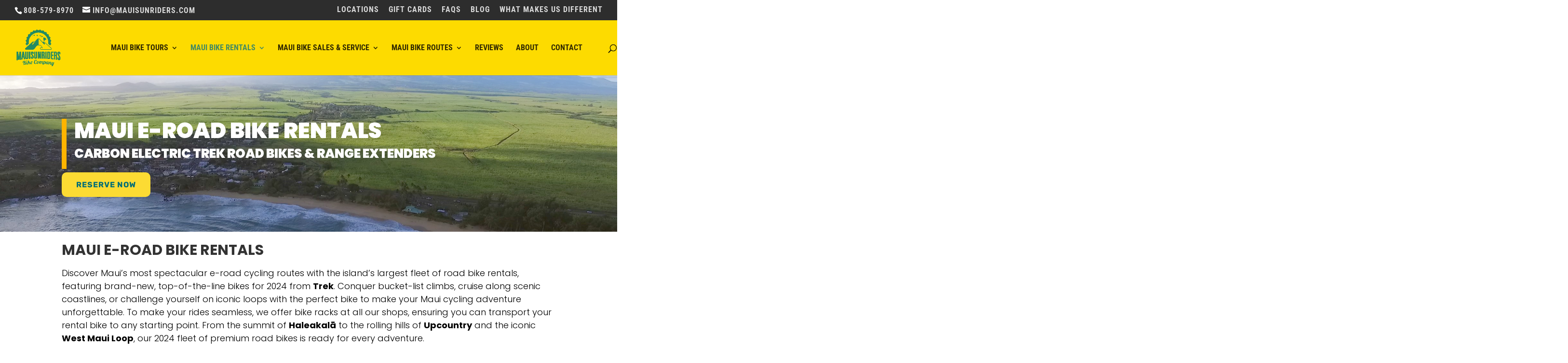

--- FILE ---
content_type: text/css
request_url: https://mauisunriders.com/wp-content/et-cache/16249/et-core-unified-deferred-16249.min.css?ver=1765858482
body_size: 2786
content:
.et_pb_section_3.et_pb_section{padding-top:3px;padding-bottom:7px;margin-top:-6px}.et_pb_tabs_0.et_pb_tabs .et_pb_all_tabs .et_pb_tab,.et_pb_tabs .et_pb_all_tabs .et_pb_tab_3.et_pb_tab{font-weight:300}.et_pb_tabs_0.et_pb_tabs .et_pb_tabs_controls li a,.et_pb_blurb_0.et_pb_blurb .et_pb_module_header,.et_pb_blurb_0.et_pb_blurb .et_pb_module_header a,.et_pb_blurb_1.et_pb_blurb .et_pb_module_header,.et_pb_blurb_1.et_pb_blurb .et_pb_module_header a,.et_pb_blurb_2.et_pb_blurb .et_pb_module_header,.et_pb_blurb_2.et_pb_blurb .et_pb_module_header a,.et_pb_tabs_0.et_pb_tabs .et_pb_tabs_controls li.et_pb_tab_active a{color:#FFFFFF!important}.et_pb_tabs_0.et_pb_tabs .et_pb_tabs_controls li,.et_pb_tabs_0.et_pb_tabs .et_pb_tabs_controls li a{font-size:18px;text-shadow:0em 0.1em 0.1em rgba(0,0,0,0.4)}.et_pb_tabs_0.et_pb_tabs{border-color:#bcbcbc}.et_pb_tabs_0{box-shadow:0px 2px 18px 0px rgba(0,0,0,0.3)}.et_pb_tabs_0 .et_pb_tabs_controls li{background-color:#88c4dd}.et_pb_tabs_0 .et_pb_tabs_controls li.et_pb_tab_active{background-color:#3a7a50}.et_pb_section_4.et_pb_section{padding-top:0px;padding-bottom:0px}.et_pb_section_5.et_pb_section{padding-top:0px;padding-bottom:0px;background-color:#353535!important}.et_pb_row_7.et_pb_row{padding-top:21px!important;padding-bottom:6px!important;padding-top:21px;padding-bottom:6px}.et_pb_row_7,body #page-container .et-db #et-boc .et-l .et_pb_row_7.et_pb_row,body.et_pb_pagebuilder_layout.single #page-container #et-boc .et-l .et_pb_row_7.et_pb_row,body.et_pb_pagebuilder_layout.single.et_full_width_page #page-container #et-boc .et-l .et_pb_row_7.et_pb_row{width:100%;max-width:1525px}.et_pb_heading_0 .et_pb_heading_container h1,.et_pb_heading_0 .et_pb_heading_container h2,.et_pb_heading_0 .et_pb_heading_container h3,.et_pb_heading_0 .et_pb_heading_container h4,.et_pb_heading_0 .et_pb_heading_container h5,.et_pb_heading_0 .et_pb_heading_container h6,.et_pb_heading_1 .et_pb_heading_container h1,.et_pb_heading_1 .et_pb_heading_container h2,.et_pb_heading_1 .et_pb_heading_container h3,.et_pb_heading_1 .et_pb_heading_container h4,.et_pb_heading_1 .et_pb_heading_container h5,.et_pb_heading_1 .et_pb_heading_container h6{font-family:'Poppins',Helvetica,Arial,Lucida,sans-serif;font-weight:300;font-size:22px;color:#FFFFFF!important;line-height:1.4em;text-align:center}.et_pb_heading_0,.et_pb_heading_1{margin-bottom:0px!important}.et_pb_section_6.et_pb_section{padding-top:15px;padding-bottom:8px}.et_pb_section_6,.et_pb_section_7{width:100%}.et_pb_section_7.et_pb_section{padding-top:15px;padding-bottom:8px;background-color:#016d77!important}.et_pb_blurb_0.et_pb_blurb,.et_pb_blurb_1.et_pb_blurb,.et_pb_blurb_2.et_pb_blurb{font-weight:300;color:#FFFFFF!important}.et_pb_blurb_0 .et_pb_main_blurb_image .et_pb_image_wrap,.et_pb_blurb_1 .et_pb_main_blurb_image .et_pb_image_wrap,.et_pb_blurb_2 .et_pb_main_blurb_image .et_pb_image_wrap{max-width:73%}.et_pb_button_1_wrapper .et_pb_button_1,.et_pb_button_1_wrapper .et_pb_button_1:hover,.et_pb_button_2_wrapper .et_pb_button_2,.et_pb_button_2_wrapper .et_pb_button_2:hover,.et_pb_button_3_wrapper .et_pb_button_3,.et_pb_button_3_wrapper .et_pb_button_3:hover{padding-top:12px!important;padding-right:30px!important;padding-bottom:12px!important;padding-left:30px!important}.et_pb_button_1_wrapper,.et_pb_button_2_wrapper,.et_pb_button_3_wrapper{margin-top:7px!important;margin-bottom:4px!important}body #page-container .et_pb_section .et_pb_button_1,body #page-container .et_pb_section .et_pb_button_2,body #page-container .et_pb_section .et_pb_button_3{color:#016d77!important;border-width:0px!important;border-color:rgba(0,0,0,0);border-radius:10px;letter-spacing:1px;font-size:16px;font-family:'Rubik',Helvetica,Arial,Lucida,sans-serif!important;font-weight:700!important;text-transform:uppercase!important;background-color:#fcdb33}body #page-container .et_pb_section .et_pb_button_1:hover,body #page-container .et_pb_section .et_pb_button_2:hover,body #page-container .et_pb_section .et_pb_button_3:hover{color:#fcdb33!important;border-color:#ffb400!important;background-image:initial;background-color:#000000}body #page-container .et_pb_section .et_pb_button_1:before,body #page-container .et_pb_section .et_pb_button_1:after,body #page-container .et_pb_section .et_pb_button_2:before,body #page-container .et_pb_section .et_pb_button_2:after,body #page-container .et_pb_section .et_pb_button_3:before,body #page-container .et_pb_section .et_pb_button_3:after,body #page-container .et_pb_section .et_pb_button_4:before,body #page-container .et_pb_section .et_pb_button_4:after,body #page-container .et_pb_section .et_pb_button_5:before,body #page-container .et_pb_section .et_pb_button_5:after,body #page-container .et_pb_section .et_pb_button_6:before,body #page-container .et_pb_section .et_pb_button_6:after,body #page-container .et_pb_section .et_pb_button_7:before,body #page-container .et_pb_section .et_pb_button_7:after,body #page-container .et_pb_section .et_pb_button_8:before,body #page-container .et_pb_section .et_pb_button_8:after,body #page-container .et_pb_section .et_pb_button_9:before,body #page-container .et_pb_section .et_pb_button_9:after,body #page-container .et_pb_section .et_pb_button_10:before,body #page-container .et_pb_section .et_pb_button_10:after,body #page-container .et_pb_section .et_pb_button_11:before,body #page-container .et_pb_section .et_pb_button_11:after,body #page-container .et_pb_section .et_pb_button_12:before,body #page-container .et_pb_section .et_pb_button_12:after,body #page-container .et_pb_section .et_pb_button_13:before,body #page-container .et_pb_section .et_pb_button_13:after,body #page-container .et_pb_section .et_pb_button_14:before,body #page-container .et_pb_section .et_pb_button_14:after,body #page-container .et_pb_section .et_pb_button_15:before,body #page-container .et_pb_section .et_pb_button_15:after,body #page-container .et_pb_section .et_pb_button_16:before,body #page-container .et_pb_section .et_pb_button_16:after{display:none!important}.et_pb_button_1,.et_pb_button_2,.et_pb_button_3{transition:color 300ms ease 0ms,background-color 300ms ease 0ms,border 300ms ease 0ms}.et_pb_button_1,.et_pb_button_1:after,.et_pb_button_2,.et_pb_button_2:after,.et_pb_button_3,.et_pb_button_3:after,.et_pb_button_4,.et_pb_button_4:after,.et_pb_button_5,.et_pb_button_5:after,.et_pb_button_6,.et_pb_button_6:after,.et_pb_button_7,.et_pb_button_7:after,.et_pb_button_8,.et_pb_button_8:after,.et_pb_button_9,.et_pb_button_9:after,.et_pb_button_10,.et_pb_button_10:after,.et_pb_button_11,.et_pb_button_11:after,.et_pb_button_12,.et_pb_button_12:after,.et_pb_button_13,.et_pb_button_13:after,.et_pb_button_14,.et_pb_button_14:after,.et_pb_button_15,.et_pb_button_15:after,.et_pb_button_16,.et_pb_button_16:after{transition:all 300ms ease 0ms}.et_pb_section_8.et_pb_section{padding-top:12px;padding-bottom:21px}.et_pb_section_8{z-index:10;box-shadow:0px 2px 18px 0px rgba(0,0,0,0.3)}.et_pb_text_12 h1,.et_pb_text_19 h1,.et_pb_text_30 h1{font-size:26px;color:RGBA(255,255,255,0)!important}.et_pb_text_12 h2,.et_pb_text_19 h2,.et_pb_text_30 h2{font-family:'Poppins',Helvetica,Arial,Lucida,sans-serif;font-weight:900;color:#FFFFFF!important}.et_pb_text_12,.et_pb_text_19,.et_pb_text_30{background-color:#036277;border-radius:10px 10px 10px 10px;overflow:hidden;min-height:11px;padding-top:6px!important}.et_pb_row_10.et_pb_row,.et_pb_row_12.et_pb_row{padding-bottom:13px!important;padding-bottom:13px}.et_pb_text_13 h2,.et_pb_text_15 h2,.et_pb_text_17 h2,.et_pb_text_20 h2,.et_pb_text_22 h2,.et_pb_text_24 h2,.et_pb_text_26 h2,.et_pb_text_28 h2,.et_pb_text_31 h2,.et_pb_text_33 h2,.et_pb_text_35 h2,.et_pb_text_37 h2,.et_pb_text_39 h2{font-weight:600;font-size:20px;color:#3a7a50!important;text-align:left}.et_pb_text_13 h4,.et_pb_text_15 h4,.et_pb_text_17 h4,.et_pb_text_20 h4,.et_pb_text_22 h4,.et_pb_text_24 h4,.et_pb_text_26 h4,.et_pb_text_28 h4,.et_pb_text_31 h4,.et_pb_text_33 h4,.et_pb_text_35 h4,.et_pb_text_37 h4,.et_pb_text_39 h4{font-weight:600;font-size:16px}.et_pb_text_13,.et_pb_text_15,.et_pb_text_17,.et_pb_text_20,.et_pb_text_22,.et_pb_text_24,.et_pb_text_26,.et_pb_text_28,.et_pb_text_31,.et_pb_text_33,.et_pb_text_35,.et_pb_text_37,.et_pb_text_39{margin-bottom:7px!important}.et_pb_text_14,.et_pb_text_16,.et_pb_text_21,.et_pb_text_23,.et_pb_text_25,.et_pb_text_27,.et_pb_text_29,.et_pb_text_32,.et_pb_text_34,.et_pb_text_36,.et_pb_text_38,.et_pb_text_40{font-weight:300;min-height:110px;padding-bottom:6px!important;margin-top:10px!important;margin-bottom:7px!important}.et_pb_text_14 h3,.et_pb_text_16 h3,.et_pb_text_18 h3,.et_pb_text_21 h3,.et_pb_text_23 h3,.et_pb_text_25 h3,.et_pb_text_27 h3,.et_pb_text_29 h3,.et_pb_text_32 h3,.et_pb_text_34 h3,.et_pb_text_36 h3,.et_pb_text_38 h3,.et_pb_text_40 h3{font-size:16px}.et_pb_button_4_wrapper,.et_pb_button_5_wrapper,.et_pb_button_6_wrapper,.et_pb_button_7_wrapper,.et_pb_button_8_wrapper,.et_pb_button_9_wrapper,.et_pb_button_10_wrapper,.et_pb_button_11_wrapper,.et_pb_button_12_wrapper,.et_pb_button_13_wrapper,.et_pb_button_14_wrapper,.et_pb_button_15_wrapper,.et_pb_button_16_wrapper{margin-bottom:12px!important}body #page-container .et_pb_section .et_pb_button_4,body #page-container .et_pb_section .et_pb_button_5,body #page-container .et_pb_section .et_pb_button_6,body #page-container .et_pb_section .et_pb_button_7,body #page-container .et_pb_section .et_pb_button_8,body #page-container .et_pb_section .et_pb_button_9,body #page-container .et_pb_section .et_pb_button_10,body #page-container .et_pb_section .et_pb_button_11,body #page-container .et_pb_section .et_pb_button_12,body #page-container .et_pb_section .et_pb_button_13,body #page-container .et_pb_section .et_pb_button_14,body #page-container .et_pb_section .et_pb_button_15,body #page-container .et_pb_section .et_pb_button_16{color:#3a7a50!important;border-radius:6px;font-size:16px;font-weight:600!important;background-color:#fcdb33}body #page-container .et_pb_section .et_pb_button_4:hover,body #page-container .et_pb_section .et_pb_button_5:hover,body #page-container .et_pb_section .et_pb_button_6:hover,body #page-container .et_pb_section .et_pb_button_7:hover,body #page-container .et_pb_section .et_pb_button_8:hover,body #page-container .et_pb_section .et_pb_button_9:hover,body #page-container .et_pb_section .et_pb_button_10:hover,body #page-container .et_pb_section .et_pb_button_11:hover,body #page-container .et_pb_section .et_pb_button_12:hover,body #page-container .et_pb_section .et_pb_button_13:hover,body #page-container .et_pb_section .et_pb_button_14:hover,body #page-container .et_pb_section .et_pb_button_15:hover,body #page-container .et_pb_section .et_pb_button_16:hover{font-size:16px!important}body #page-container .et_pb_section .et_pb_button_4,body #page-container .et_pb_section .et_pb_button_4:hover,body #page-container .et_pb_section .et_pb_button_5,body #page-container .et_pb_section .et_pb_button_5:hover,body #page-container .et_pb_section .et_pb_button_6,body #page-container .et_pb_section .et_pb_button_6:hover,body #page-container .et_pb_section .et_pb_button_7,body #page-container .et_pb_section .et_pb_button_7:hover,body #page-container .et_pb_section .et_pb_button_8,body #page-container .et_pb_section .et_pb_button_8:hover,body #page-container .et_pb_section .et_pb_button_9,body #page-container .et_pb_section .et_pb_button_9:hover,body #page-container .et_pb_section .et_pb_button_10,body #page-container .et_pb_section .et_pb_button_10:hover,body #page-container .et_pb_section .et_pb_button_11,body #page-container .et_pb_section .et_pb_button_11:hover,body #page-container .et_pb_section .et_pb_button_12,body #page-container .et_pb_section .et_pb_button_12:hover,body #page-container .et_pb_section .et_pb_button_13,body #page-container .et_pb_section .et_pb_button_13:hover,body #page-container .et_pb_section .et_pb_button_14,body #page-container .et_pb_section .et_pb_button_14:hover,body #page-container .et_pb_section .et_pb_button_15,body #page-container .et_pb_section .et_pb_button_15:hover,body #page-container .et_pb_section .et_pb_button_16,body #page-container .et_pb_section .et_pb_button_16:hover{padding:0.3em 1em!important}.et_pb_button_4,.et_pb_button_5,.et_pb_button_6,.et_pb_button_7,.et_pb_button_8,.et_pb_button_9,.et_pb_button_10,.et_pb_button_11,.et_pb_button_12,.et_pb_button_13,.et_pb_button_14,.et_pb_button_15,.et_pb_button_16{transition:font-size 300ms ease 0ms,line-height 300ms ease 0ms,padding 300ms ease 0ms}.et_pb_text_18{font-weight:300;min-height:110px;padding-top:7px!important;padding-bottom:6px!important;margin-top:10px!important;margin-bottom:7px!important}.et_pb_row_13.et_pb_row{padding-top:20px!important;padding-bottom:14px!important;padding-top:20px;padding-bottom:14px}.et_pb_row_15.et_pb_row{padding-top:13px!important;padding-bottom:18px!important;padding-top:13px;padding-bottom:18px}.et_pb_row_16.et_pb_row{padding-top:20px!important;padding-bottom:12px!important;margin-top:-1px!important;margin-right:auto!important;margin-left:auto!important;padding-top:20px;padding-bottom:12px}.et_pb_section_9.et_pb_section{padding-top:20px;padding-right:20px;padding-bottom:10px;padding-left:20px}.et_pb_section_10.et_pb_section{padding-top:20px;padding-right:20px;padding-bottom:10px;padding-left:20px;background-color:#127475!important}.et_pb_row_17.et_pb_row{padding-top:0px!important;padding-bottom:0px!important;padding-top:0px;padding-bottom:0px}.et_pb_row_17,body #page-container .et-db #et-boc .et-l .et_pb_row_17.et_pb_row,body.et_pb_pagebuilder_layout.single #page-container #et-boc .et-l .et_pb_row_17.et_pb_row,body.et_pb_pagebuilder_layout.single.et_full_width_page #page-container #et-boc .et-l .et_pb_row_17.et_pb_row{width:100%;max-width:none}.et_pb_section_11.et_pb_section{padding-top:0px;padding-bottom:7px}.et_pb_row_18.et_pb_row{padding-bottom:6px!important;margin-right:auto!important;margin-left:auto!important}.et_pb_row_19.et_pb_row{padding-bottom:6px!important;margin-right:auto!important;margin-left:auto!important;padding-bottom:6px}.et_pb_text_41 h1,.et_pb_text_42 h1,.et_pb_text_43 h1{font-family:'Poppins',Helvetica,Arial,Lucida,sans-serif;font-size:14px;letter-spacing:1px;line-height:1.2em}.et_pb_text_41 h2,.et_pb_text_42 h2,.et_pb_text_43 h2{font-family:'Poppins',Helvetica,Arial,Lucida,sans-serif;font-weight:900;font-size:27px;color:#565656!important;line-height:0.9em}.et_pb_text_41 h3,.et_pb_text_42 h3,.et_pb_text_43 h3{font-family:'Rubik',Helvetica,Arial,Lucida,sans-serif;font-weight:600;font-size:14px;color:#7eb565!important;line-height:0.7em}.et_pb_text_41,.et_pb_blurb_3.et_pb_blurb,.et_pb_blurb_4.et_pb_blurb,.et_pb_blurb_5.et_pb_blurb,.et_pb_blurb_6.et_pb_blurb,.et_pb_text_42,.et_pb_blurb_8.et_pb_blurb,.et_pb_blurb_9.et_pb_blurb,.et_pb_blurb_10.et_pb_blurb,.et_pb_blurb_11.et_pb_blurb,.et_pb_text_43,.et_pb_blurb_13.et_pb_blurb,.et_pb_blurb_14.et_pb_blurb,.et_pb_blurb_15.et_pb_blurb,.et_pb_blurb_16.et_pb_blurb{padding-bottom:0px!important;margin-bottom:0px!important}.et_pb_blurb_3.et_pb_blurb .et_pb_module_header,.et_pb_blurb_3.et_pb_blurb .et_pb_module_header a,.et_pb_blurb_4.et_pb_blurb .et_pb_module_header,.et_pb_blurb_4.et_pb_blurb .et_pb_module_header a,.et_pb_blurb_5.et_pb_blurb .et_pb_module_header,.et_pb_blurb_5.et_pb_blurb .et_pb_module_header a,.et_pb_blurb_6.et_pb_blurb .et_pb_module_header,.et_pb_blurb_6.et_pb_blurb .et_pb_module_header a,.et_pb_blurb_8.et_pb_blurb .et_pb_module_header,.et_pb_blurb_8.et_pb_blurb .et_pb_module_header a,.et_pb_blurb_9.et_pb_blurb .et_pb_module_header,.et_pb_blurb_9.et_pb_blurb .et_pb_module_header a,.et_pb_blurb_10.et_pb_blurb .et_pb_module_header,.et_pb_blurb_10.et_pb_blurb .et_pb_module_header a,.et_pb_blurb_11.et_pb_blurb .et_pb_module_header,.et_pb_blurb_11.et_pb_blurb .et_pb_module_header a,.et_pb_blurb_13.et_pb_blurb .et_pb_module_header,.et_pb_blurb_13.et_pb_blurb .et_pb_module_header a,.et_pb_blurb_14.et_pb_blurb .et_pb_module_header,.et_pb_blurb_14.et_pb_blurb .et_pb_module_header a,.et_pb_blurb_15.et_pb_blurb .et_pb_module_header,.et_pb_blurb_15.et_pb_blurb .et_pb_module_header a,.et_pb_blurb_16.et_pb_blurb .et_pb_module_header,.et_pb_blurb_16.et_pb_blurb .et_pb_module_header a{font-family:'Poppins',Helvetica,Arial,Lucida,sans-serif;font-weight:300;font-size:14px;letter-spacing:1px;line-height:1.2em}.et_pb_blurb_3 .et-pb-icon,.et_pb_blurb_4 .et-pb-icon,.et_pb_blurb_5 .et-pb-icon,.et_pb_blurb_8 .et-pb-icon,.et_pb_blurb_9 .et-pb-icon,.et_pb_blurb_10 .et-pb-icon,.et_pb_blurb_13 .et-pb-icon,.et_pb_blurb_14 .et-pb-icon,.et_pb_blurb_15 .et-pb-icon{font-size:18px;color:#666666;font-family:ETmodules!important;font-weight:400!important}.et_pb_blurb_3 .et_pb_blurb_content,.et_pb_blurb_4 .et_pb_blurb_content,.et_pb_blurb_5 .et_pb_blurb_content,.et_pb_blurb_6 .et_pb_blurb_content,.et_pb_blurb_7 .et_pb_blurb_content,.et_pb_blurb_8 .et_pb_blurb_content,.et_pb_blurb_9 .et_pb_blurb_content,.et_pb_blurb_10 .et_pb_blurb_content,.et_pb_blurb_11 .et_pb_blurb_content,.et_pb_blurb_12 .et_pb_blurb_content,.et_pb_blurb_13 .et_pb_blurb_content,.et_pb_blurb_14 .et_pb_blurb_content,.et_pb_blurb_15 .et_pb_blurb_content,.et_pb_blurb_16 .et_pb_blurb_content,.et_pb_blurb_17 .et_pb_blurb_content{max-width:1100px}.et_pb_blurb_6 .et-pb-icon,.et_pb_blurb_7 .et-pb-icon,.et_pb_blurb_11 .et-pb-icon,.et_pb_blurb_12 .et-pb-icon,.et_pb_blurb_16 .et-pb-icon,.et_pb_blurb_17 .et-pb-icon{font-size:18px;color:#666666;font-family:FontAwesome!important;font-weight:900!important}.et_pb_code_0,.et_pb_code_1,.et_pb_code_2{margin-bottom:17px!important}.et_pb_blurb_7.et_pb_blurb .et_pb_module_header,.et_pb_blurb_7.et_pb_blurb .et_pb_module_header a,.et_pb_blurb_12.et_pb_blurb .et_pb_module_header,.et_pb_blurb_12.et_pb_blurb .et_pb_module_header a,.et_pb_blurb_17.et_pb_blurb .et_pb_module_header,.et_pb_blurb_17.et_pb_blurb .et_pb_module_header a{font-family:'Rubik',Helvetica,Arial,Lucida,sans-serif;font-weight:300;font-size:14px;letter-spacing:1px;line-height:1.2em}.et_pb_blurb_7.et_pb_blurb p,.et_pb_blurb_12.et_pb_blurb p,.et_pb_blurb_17.et_pb_blurb p{line-height:1.4em}.et_pb_blurb_7.et_pb_blurb,.et_pb_blurb_12.et_pb_blurb,.et_pb_blurb_17.et_pb_blurb{font-size:14px;color:#016d77!important;line-height:1.4em;padding-bottom:10px!important;margin-bottom:0px!important}.et_pb_section_12.et_pb_section{padding-top:0px;padding-bottom:10px;background-color:rgba(0,0,0,0.83)!important}.et_pb_section_12{z-index:10;box-shadow:6px 6px 18px 0px rgba(0,0,0,0.3)}.et_pb_row_20.et_pb_row{padding-top:10px!important;padding-bottom:16px!important;padding-top:10px;padding-bottom:16px}.et_pb_text_44{line-height:1.3em;font-size:18px;line-height:1.3em}.et_pb_text_44 h2{font-weight:600;font-size:28px}.et_pb_text_44 h3{font-weight:600}.et_pb_text_44 h4{font-weight:600;color:#d3d3d3!important;text-align:center}.et_pb_column_32{padding-top:0px}.et_pb_row_8.et_pb_row{padding-bottom:8px!important;margin-top:-5px!important;margin-right:auto!important;margin-left:auto!important;margin-left:auto!important;margin-right:auto!important;padding-bottom:8px}@media only screen and (min-width:981px){.et_pb_row_8,body #page-container .et-db #et-boc .et-l .et_pb_row_8.et_pb_row,body.et_pb_pagebuilder_layout.single #page-container #et-boc .et-l .et_pb_row_8.et_pb_row,body.et_pb_pagebuilder_layout.single.et_full_width_page #page-container #et-boc .et-l .et_pb_row_8.et_pb_row{width:94%}.et_pb_row_18,body #page-container .et-db #et-boc .et-l .et_pb_row_18.et_pb_row,body.et_pb_pagebuilder_layout.single #page-container #et-boc .et-l .et_pb_row_18.et_pb_row,body.et_pb_pagebuilder_layout.single.et_full_width_page #page-container #et-boc .et-l .et_pb_row_18.et_pb_row,.et_pb_row_19,body #page-container .et-db #et-boc .et-l .et_pb_row_19.et_pb_row,body.et_pb_pagebuilder_layout.single #page-container #et-boc .et-l .et_pb_row_19.et_pb_row,body.et_pb_pagebuilder_layout.single.et_full_width_page #page-container #et-boc .et-l .et_pb_row_19.et_pb_row{width:90%;max-width:1457px}}@media only screen and (max-width:980px){.et_pb_tabs_0.et_pb_tabs{margin-bottom:25px!important}.et_pb_heading_0 .et_pb_heading_container h1,.et_pb_heading_0 .et_pb_heading_container h2,.et_pb_heading_0 .et_pb_heading_container h3,.et_pb_heading_0 .et_pb_heading_container h4,.et_pb_heading_0 .et_pb_heading_container h5,.et_pb_heading_0 .et_pb_heading_container h6,.et_pb_heading_1 .et_pb_heading_container h1,.et_pb_heading_1 .et_pb_heading_container h2,.et_pb_heading_1 .et_pb_heading_container h3,.et_pb_heading_1 .et_pb_heading_container h4,.et_pb_heading_1 .et_pb_heading_container h5,.et_pb_heading_1 .et_pb_heading_container h6{font-size:18px}.et_pb_row_8,body #page-container .et-db #et-boc .et-l .et_pb_row_8.et_pb_row,body.et_pb_pagebuilder_layout.single #page-container #et-boc .et-l .et_pb_row_8.et_pb_row,body.et_pb_pagebuilder_layout.single.et_full_width_page #page-container #et-boc .et-l .et_pb_row_8.et_pb_row{width:50%}.et_pb_button_1_wrapper .et_pb_button_1,.et_pb_button_1_wrapper .et_pb_button_1:hover,.et_pb_button_2_wrapper .et_pb_button_2,.et_pb_button_2_wrapper .et_pb_button_2:hover,.et_pb_button_3_wrapper .et_pb_button_3,.et_pb_button_3_wrapper .et_pb_button_3:hover{padding-top:12px!important;padding-right:30px!important;padding-bottom:12px!important;padding-left:30px!important}body #page-container .et_pb_section .et_pb_button_1,body #page-container .et_pb_section .et_pb_button_2,body #page-container .et_pb_section .et_pb_button_3{font-size:14px!important;letter-spacing:4px}.et_pb_row_10.et_pb_row,.et_pb_row_12.et_pb_row,.et_pb_row_13.et_pb_row,.et_pb_row_15.et_pb_row,.et_pb_row_16.et_pb_row{padding-bottom:49px!important;padding-bottom:49px!important}.et_pb_text_13 h2,.et_pb_text_15 h2,.et_pb_text_17 h2,.et_pb_text_20 h2,.et_pb_text_22 h2,.et_pb_text_24 h2,.et_pb_text_26 h2,.et_pb_text_28 h2,.et_pb_text_31 h2,.et_pb_text_33 h2,.et_pb_text_35 h2,.et_pb_text_37 h2,.et_pb_text_39 h2{font-size:26px}.et_pb_text_13,.et_pb_text_15,.et_pb_text_17,.et_pb_text_20,.et_pb_text_22,.et_pb_text_24,.et_pb_text_26,.et_pb_text_28,.et_pb_text_31,.et_pb_text_33,.et_pb_text_35,.et_pb_text_37,.et_pb_text_39{margin-right:10px!important;margin-left:10px!important}.et_pb_text_14,.et_pb_text_16,.et_pb_text_18,.et_pb_text_21,.et_pb_text_23,.et_pb_text_25,.et_pb_text_27,.et_pb_text_29,.et_pb_text_32,.et_pb_text_34,.et_pb_text_36,.et_pb_text_38,.et_pb_text_40{font-size:17px;line-height:1.4em;margin-top:10px!important;margin-right:10px!important;margin-bottom:-3px!important;margin-left:10px!important}.et_pb_row_17.et_pb_row{padding-top:0px!important;padding-bottom:0px!important;padding-top:0px!important;padding-bottom:0px!important}.et_pb_row_18,body #page-container .et-db #et-boc .et-l .et_pb_row_18.et_pb_row,body.et_pb_pagebuilder_layout.single #page-container #et-boc .et-l .et_pb_row_18.et_pb_row,body.et_pb_pagebuilder_layout.single.et_full_width_page #page-container #et-boc .et-l .et_pb_row_18.et_pb_row,.et_pb_row_19,body #page-container .et-db #et-boc .et-l .et_pb_row_19.et_pb_row,body.et_pb_pagebuilder_layout.single #page-container #et-boc .et-l .et_pb_row_19.et_pb_row,body.et_pb_pagebuilder_layout.single.et_full_width_page #page-container #et-boc .et-l .et_pb_row_19.et_pb_row{width:52%;max-width:1457px}.et_pb_text_41 h2,.et_pb_text_42 h2,.et_pb_text_43 h2{font-size:25px}.et_pb_text_41 h3,.et_pb_text_42 h3,.et_pb_text_43 h3{font-size:15px}.et_pb_text_41,.et_pb_text_42,.et_pb_text_43{margin-top:15px!important;margin-bottom:0px!important}.et_pb_blurb_3.et_pb_blurb,.et_pb_blurb_4.et_pb_blurb,.et_pb_blurb_5.et_pb_blurb,.et_pb_blurb_6.et_pb_blurb,.et_pb_blurb_8.et_pb_blurb,.et_pb_blurb_9.et_pb_blurb,.et_pb_blurb_10.et_pb_blurb,.et_pb_blurb_11.et_pb_blurb,.et_pb_blurb_13.et_pb_blurb,.et_pb_blurb_14.et_pb_blurb,.et_pb_blurb_15.et_pb_blurb,.et_pb_blurb_16.et_pb_blurb{margin-bottom:0px!important}.et_pb_section_12.et_pb_section{padding-bottom:20px}.et_pb_text_44{font-size:15px;line-height:1.5em}.et_pb_column_32{padding-top:0px}}@media only screen and (max-width:767px){.et_pb_tabs_0.et_pb_tabs{margin-bottom:25px!important}.et_pb_heading_0 .et_pb_heading_container h1,.et_pb_heading_0 .et_pb_heading_container h2,.et_pb_heading_0 .et_pb_heading_container h3,.et_pb_heading_0 .et_pb_heading_container h4,.et_pb_heading_0 .et_pb_heading_container h5,.et_pb_heading_0 .et_pb_heading_container h6,.et_pb_heading_1 .et_pb_heading_container h1,.et_pb_heading_1 .et_pb_heading_container h2,.et_pb_heading_1 .et_pb_heading_container h3,.et_pb_heading_1 .et_pb_heading_container h4,.et_pb_heading_1 .et_pb_heading_container h5,.et_pb_heading_1 .et_pb_heading_container h6{font-size:19px}.et_pb_button_1_wrapper .et_pb_button_1,.et_pb_button_1_wrapper .et_pb_button_1:hover,.et_pb_button_2_wrapper .et_pb_button_2,.et_pb_button_2_wrapper .et_pb_button_2:hover,.et_pb_button_3_wrapper .et_pb_button_3,.et_pb_button_3_wrapper .et_pb_button_3:hover{padding-top:12px!important;padding-right:30px!important;padding-bottom:12px!important;padding-left:30px!important}body #page-container .et_pb_section .et_pb_button_1,body #page-container .et_pb_section .et_pb_button_2,body #page-container .et_pb_section .et_pb_button_3{font-size:16px!important;letter-spacing:0px}.et_pb_row_10.et_pb_row,.et_pb_row_12.et_pb_row,.et_pb_row_13.et_pb_row,.et_pb_row_15.et_pb_row,.et_pb_row_16.et_pb_row{padding-bottom:30px!important;padding-bottom:30px!important}.et_pb_text_13 h2,.et_pb_text_15 h2,.et_pb_text_17 h2,.et_pb_text_20 h2,.et_pb_text_22 h2,.et_pb_text_24 h2,.et_pb_text_26 h2,.et_pb_text_28 h2,.et_pb_text_31 h2,.et_pb_text_33 h2,.et_pb_text_35 h2,.et_pb_text_37 h2,.et_pb_text_39 h2,.et_pb_text_41 h2,.et_pb_text_42 h2,.et_pb_text_43 h2{font-size:24px}.et_pb_text_13,.et_pb_text_15,.et_pb_text_17,.et_pb_text_20,.et_pb_text_22,.et_pb_text_24,.et_pb_text_26,.et_pb_text_28,.et_pb_text_31,.et_pb_text_33,.et_pb_text_35,.et_pb_text_37,.et_pb_text_39{margin-top:10px!important;margin-right:10px!important;margin-bottom:16px!important;margin-left:10px!important}.et_pb_text_14,.et_pb_text_16,.et_pb_text_18,.et_pb_text_21,.et_pb_text_23,.et_pb_text_25,.et_pb_text_27,.et_pb_text_29,.et_pb_text_32,.et_pb_text_34,.et_pb_text_36,.et_pb_text_38,.et_pb_text_40{font-size:14px;line-height:1.5em;margin-top:0px!important}.et_pb_section_9.et_pb_section,.et_pb_section_10.et_pb_section{padding-top:20px;padding-right:20px;padding-bottom:0px;padding-left:20px}.et_pb_row_17.et_pb_row{padding-top:0px!important;padding-bottom:3px!important;padding-top:0px!important;padding-bottom:3px!important}.et_pb_row_18,body #page-container .et-db #et-boc .et-l .et_pb_row_18.et_pb_row,body.et_pb_pagebuilder_layout.single #page-container #et-boc .et-l .et_pb_row_18.et_pb_row,body.et_pb_pagebuilder_layout.single.et_full_width_page #page-container #et-boc .et-l .et_pb_row_18.et_pb_row,.et_pb_row_19,body #page-container .et-db #et-boc .et-l .et_pb_row_19.et_pb_row,body.et_pb_pagebuilder_layout.single #page-container #et-boc .et-l .et_pb_row_19.et_pb_row,body.et_pb_pagebuilder_layout.single.et_full_width_page #page-container #et-boc .et-l .et_pb_row_19.et_pb_row{width:84%}.et_pb_text_41,.et_pb_text_42,.et_pb_text_43{margin-top:15px!important}.et_pb_blurb_3.et_pb_blurb,.et_pb_blurb_4.et_pb_blurb,.et_pb_blurb_5.et_pb_blurb,.et_pb_blurb_6.et_pb_blurb,.et_pb_blurb_8.et_pb_blurb,.et_pb_blurb_9.et_pb_blurb,.et_pb_blurb_10.et_pb_blurb,.et_pb_blurb_11.et_pb_blurb,.et_pb_blurb_13.et_pb_blurb,.et_pb_blurb_14.et_pb_blurb,.et_pb_blurb_15.et_pb_blurb,.et_pb_blurb_16.et_pb_blurb{margin-top:10px!important}.et_pb_row_20.et_pb_row{padding-top:20px!important;padding-bottom:20px!important;padding-top:20px!important;padding-bottom:20px!important}.et_pb_column_32{padding-top:0px}}

--- FILE ---
content_type: text/javascript
request_url: https://mauisunriders.com/wp-content/uploads/wtfdivi/wp_footer.js?ver=1742084432
body_size: 630
content:
jQuery(function($){$('.et-social-icons:not(:has(.et-social-youtube))').append('<li class="et-social-icon et-social-youtube"><a href="https://www.youtube.com/channel/UChSrRkGR1D6SkqXC8XtWvWA" class="icon" alt="YouTube" aria-label="YouTube"><span>YouTube</span></a></li>&nbsp;');$('.et-social-icons:not(:has(.et-social-instagram))').append('<li class="et-social-icon et-social-instagram"><a href="https://www.instagram.com/mauisunriders" class="icon" alt="Instagram" aria-label="Instagram"><span>Instagram</span></a></li>&nbsp;');});jQuery(function($){$('.et-social-icon a, .et-extra-social-icon a').attr('target','_blank');});document.addEventListener('DOMContentLoaded',function(event){if(window.location.hash&&!(window.location.hash.includes('targetText='))){setTimeout(function(){if(window.hasOwnProperty('et_location_hash_style')){window.db_location_hash_style=window.et_location_hash_style;}else{window.scrollTo(0,0);var db_hash_elem=document.getElementById(window.location.hash.substring(1));if(db_hash_elem){window.db_location_hash_style=db_hash_elem.style.display;db_hash_elem.style.display='none';}}
setTimeout(function(){var elem=jQuery(window.location.hash);if(elem.length){elem.css('display',window.db_location_hash_style);et_pb_smooth_scroll(elem,false,800);}},700);},0);}});jQuery(function($){$('#et-info .et-social-icons').prependTo('#et-secondary-menu');$('#et-secondary-menu .et_duplicate_social_icons').remove();});jQuery(function($){var offset=500;var $header=$('#main-header');var addclass=$.fn.addClass;$.fn.addClass=function(){var result=addclass.apply(this,arguments);if($(window).scrollTop()<offset){$header.removeClass('et-fixed-header');}
return result;}
$header.removeClass('et-fixed-header');$('body').waypoint({handler:function(d){$header.toggleClass('et-fixed-header',(d==='down'));},offset:-offset});});jQuery(function($){$('#et-info-phone').wrap(function(){var num='8085798970';num=num.replace(/[^0-9+]+/g,'-');num=num.replace(/^[-]|[-]$/g,'');return'<a href="tel:'+num+'"></a>';});});